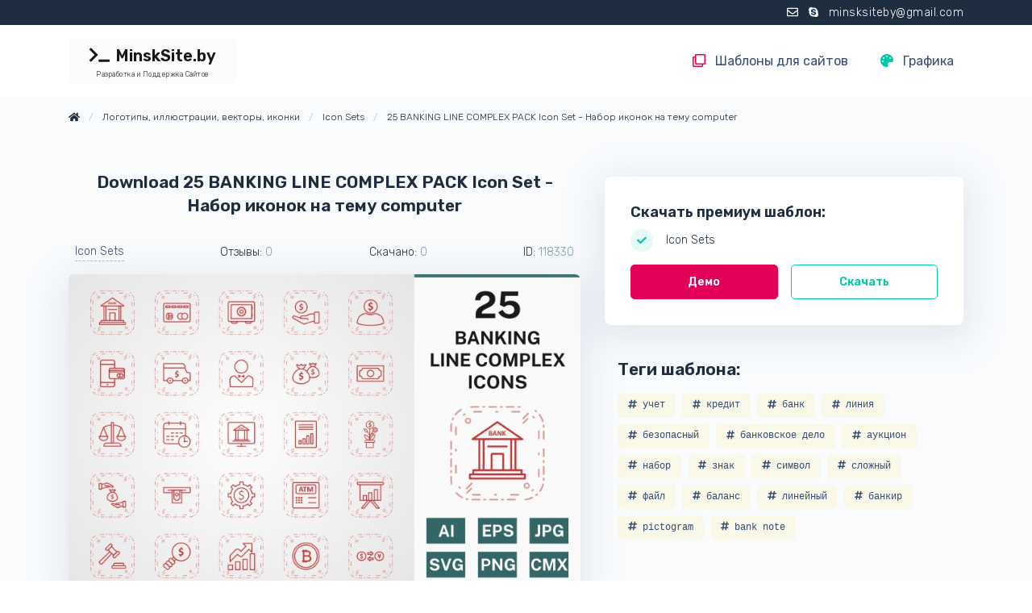

--- FILE ---
content_type: text/html; charset=UTF-8
request_url: https://minsksite.by/graphics/25-banking-line-complex-pack-icon-set-QngpilaA
body_size: 6799
content:
<!DOCTYPE html>
<html lang="ru">
    <head>
        <base href="https://minsksite.by">
        <meta charset="UTF-8">
        <meta name="viewport" content="width=device-width, initial-scale=1.0, minimum-scale=1.0">
        <meta name="csrf-token" content="GSMIDbNr2YymD0st8i8f6pZjG5JGNOZ2lVRUQz2f">

        <title>
                            Download 25 BANKING LINE COMPLEX PACK Icon Set - Набор иконок на тему computer                    </title>

            <meta name="title" content="Download 25 BANKING LINE COMPLEX PACK Icon Set - Набор иконок на тему computer">
    <meta name="description" content="Download Набор иконок &quot;25 BANKING LINE COMPLEX PACK Icon Set&quot; / 25 BANKING LINE COMPLEX PACK Icon Set - Набор иконок на тему computer icon,icons,linear,set,file,line,vector,sign,symbol,pictogram,complex,banking,bank,banker,loan,balance,bank note,accounting,safe,auction">
    <meta name="twitter:card" content="summary">
    <meta name="twitter:title" content="Download 25 BANKING LINE COMPLEX PACK Icon Set - Набор иконок на тему computer"/>
    <meta name="twitter:description" content="Download Набор иконок &quot;25 BANKING LINE COMPLEX PACK Icon Set&quot; / 25 BANKING LINE COMPLEX PACK Icon Set - Набор иконок на тему computer icon,icons,linear,set,file,line,vector,sign,symbol,pictogram,complex,banking,bank,banker,loan,balance,bank note,accounting,safe,auction"/>
    <meta property="og:type" content="article"/>
    <meta property="og:url" content="https://minsksite.by/graphics/25-banking-line-complex-pack-icon-set-QngpilaA">
    <meta property="og:site_name" content="MinskSite.by"/>
    <meta property="og:title" content="Download 25 BANKING LINE COMPLEX PACK Icon Set - Набор иконок на тему computer">
    <meta property="og:description" content="Download Набор иконок &quot;25 BANKING LINE COMPLEX PACK Icon Set&quot; / 25 BANKING LINE COMPLEX PACK Icon Set - Набор иконок на тему computer icon,icons,linear,set,file,line,vector,sign,symbol,pictogram,complex,banking,bank,banker,loan,balance,bank note,accounting,safe,auction">
    <meta property="og:image" content="https://s.tmimgcdn.com/scr/590x300/118300/banking-line-complex-pack-icon-set_118330-original.jpg">
    <meta property="og:locale" content="ru">
            <meta property="og:locale:alternate" content="ru">
    


        <link rel="stylesheet" href="https://minsksite.by/themes/bootstrap/public/css/app.min.css?v=1.0.3">
        <link rel="shortcut icon" href="https://minsksite.by/storage/media/w0t5iKq9LnnChxrPiTSQiZPL8TRLAfli7D5PDiXM.svg" type="image/x-icon">
        <link rel="canonical" href="https://minsksite.by/graphics/25-banking-line-complex-pack-icon-set-QngpilaA" />
        
        <!-- Yandex Native Ads -->
        <script>window.yaContextCb=window.yaContextCb||[]</script>
        <script src="https://yandex.ru/ads/system/context.js" async></script>
        <script>
          window.yaContextCb.push(() => {
            Ya.Context.AdvManager.render({
              "blockId": "R-A-1955301-12",
              "type": "fullscreen",
              "platform": "touch"
            })
          })
        </script>
        <script>
          window.yaContextCb.push(() => {
            Ya.Context.AdvManager.render({
              "blockId": "R-A-1955301-13",
              "type": "fullscreen",
              "platform": "desktop"
            })
          })
        </script>
        <script>
        window.yaContextCb.push(() => {
            Ya.Context.AdvManager.render({
                "blockId": "R-A-1955301-14",
                "type": "floorAd",
                "platform": "touch"
            })
        })
        </script>

        <script>
        window.yaContextCb.push(() => {
            Ya.Context.AdvManager.render({
                "blockId": "R-A-1955301-15",
                "type": "floorAd",
                "platform": "desktop"
            })
        })
        </script>


    </head>
    <body class="page-template">
        <div class="wrapper" id="app">


            <div class="top-line border-top border-dark py-1 bg-dark">
    <div class="container">
        <div class="row">
            <div class="col-lg-12 text-sm-right text-light font-size-sm font-weight-light text-space">
                <div class="d-sm-inline-block">
                    <i class="far fa-envelope mr-2"></i>
                    <i class="fab fa-skype mr-2"></i>
                    <a href="skype:live:minsksiteby?chat" class="text-white">minsksiteby@gmail.com</a>
                </div>
                            </div>
        </div>
    </div>
</div>
            <header id="header" class="header">
    <div class="header-section">
        <div id="logoAndNav" class="container">
            <nav class="navbar navbar-expand-lg bg-white navbar-light">

                <a class="navbar-brand font-weight-bold btn btn-light my-2" href="/">
    <i class="fas fa-terminal mr-1"></i> MinskSite.by
    <div class="font-size-us font-weight-light text-space">Разработка и Поддержка Сайтов</div>
</a>
                <button class="navbar-toggler border-0"
        type="button"
        data-toggle="collapse"
        data-target="#mainMenu"
        aria-controls="mainMenu"
        aria-expanded="false"
        aria-label="Toggle navigation">
        <span class="navbar-toggler-default">
            <img src="https://minsksite.by/themes/bootstrap/public/icons/menu.svg" alt="Open menu" title="Open menu" width="32" height="32" >
        </span>
        <span class="navbar-toggler-toggled">
            <img src="https://minsksite.by/themes/bootstrap/public/icons/close.svg" alt="Close menu" title="Close menu" width="32" height="32">
        </span>
</button>

<div id="mainMenu" class="collapse navbar-collapse"><ul class="navbar-nav ml-auto py-lg-2"><li class="nav-item ml-md-3"><a href="https://minsksite.by/categories" target="_self" class="nav-link text-body font-weight-normal"><i class="far fa-clone text-pink mr-2 mr-lg-1"></i>
 Шаблоны для сайтов</a></li><li class="nav-item ml-md-3"><a href="https://minsksite.by/graphics" target="_self" class="nav-link text-body font-weight-normal"><i class="fas fa-palette text-success mr-2 mr-lg-1"></i>
 Графика</a></li></ul></div>

            </nav>
        </div>
    </div>
</header>

            <section class="text-center">
                <div class="container">
                    <div class="row justify-content-center">
                        <!-- Yandex.RTB R-A-1955301-9 -->
                        <div id="yandex_rtb_R-A-1955301-9"></div>
                        <script>
                          window.yaContextCb.push(() => {
                            Ya.Context.AdvManager.render({
                              "blockId": "R-A-1955301-9",
                              "renderTo": "yandex_rtb_R-A-1955301-9"
                            })
                          })
                        </script>
                    </div>
                </div>
            </section>

                <section class="custom-service-wrapper bg-light position-relative pb-5">

        <div class="container py-3">
    <div class="row align-items-center">
        <div class="col-12 col-sm mb-0">
            <nav aria-label="breadcrumb">
                <ol itemscope
                    itemtype="https://schema.org/BreadcrumbList"
                    class="breadcrumb breadcrumb-no-gutter d-block text-truncate font-size-xs mb-0">
                    <li itemprop="itemListElement"
                        itemscope
                        itemtype="https://schema.org/ListItem"
                        class="breadcrumb-item d-inline">
                        <a itemprop="item"
                           itemid="https://minsksite.by"
                           href="https://minsksite.by">
                            <i class="fas fa-home"></i>
                            <meta itemprop="name" content="Купить сайт под ключ недорого"/>
                        </a>
                        <meta itemprop="position" content="1"/>
                    </li>
                    <li itemprop="itemListElement"
                        itemscope
                        itemtype="https://schema.org/ListItem"
                        class="breadcrumb-item d-inline">

                                                    <a itemprop="item"
                               itemid="https://minsksite.by/graphics"
                               href="https://minsksite.by/graphics">
                                <span itemprop="name">
                                    Логотипы, иллюстрации, векторы, иконки
                                </span>
                            </a>
                        
                        <meta itemprop="position" content="2"/>
                    </li>

                                                                        <li itemprop="itemListElement" itemscope itemtype="https://schema.org/ListItem"
                                class="breadcrumb-item d-inline">
                                <a itemprop="item"
                                   itemid="https://minsksite.by/graphics-types/icon-sets"
                                   href="https://minsksite.by/graphics-types/icon-sets">
                                    <span itemprop="name">
                                        Icon Sets
                                    </span>
                                </a>
                                <meta itemprop="position" content="3"/>
                            </li>
                                            
                                            <li itemprop="itemListElement"
                            itemscope
                            itemtype="https://schema.org/ListItem"
                            class="breadcrumb-item d-inline active"
                            aria-current="page">
                            <a itemprop="item"
                               itemid="https://minsksite.by/graphics/25-banking-line-complex-pack-icon-set-QngpilaA"
                               href="https://minsksite.by/graphics/25-banking-line-complex-pack-icon-set-QngpilaA">
                                <span itemprop="name">
                                    25 BANKING LINE COMPLEX PACK Icon Set - Набор иконок на тему computer
                                </span>
                            </a>
                                                            <meta itemprop="position" content="4"/>
                                                    </li>
                    
                </ol>
            </nav>
        </div>
    </div>
</div>

        <div class="container">
            <div class="row">
                <div class="col-lg-7 order-1 order-lg-1 mb-4 rounded-lg">
                    <div class="text-center mt-6 mb-4">
                        <h1 class="h3">
                            Download 25 BANKING LINE COMPLEX PACK Icon Set - Набор иконок на тему computer
                        </h1>
                    </div>
                    <div class="d-flex align-items-center justify-content-between text-dark font-size-sm mb-2 p-2">
                        <a href="https://minsksite.by/graphics-types/icon-sets" class="link-underline text-body">
                            Icon Sets
                        </a>

                                                    <span>
                                Отзывы: <span class="text-muted">0</span>
                            </span>
                        
                        <span>
                            Скачано: <span class="text-muted">0</span>
                        </span>
                        <span>
                            ID: <span class="text-muted">118330</span>
                        </span>
                    </div>

                    <div class="card-columns card-1-count">

            <div class="card mb-5 position-static">
            <img class="card-img lazyload"
                 src="[data-uri]"
                 data-src="https://s.tmimgcdn.com/scr/800x500/118300/banking-line-complex-pack-icon-set_118330-original.jpg"
                 alt="Download Набор иконок &quot;25 BANKING LINE COMPLEX PACK Icon Set&quot; / 25 BANKING LINE COMPLEX PACK Icon Set - Набор иконок на тему computer icon,icons,linear,set,file,line,vector,sign,symbol,pictogram,complex,banking,bank,banker,loan,balance,bank note,accounting,safe,auction"
                 title="Download Набор иконок &quot;25 BANKING LINE COMPLEX PACK Icon Set&quot; / 25 BANKING LINE COMPLEX PACK Icon Set - Набор иконок на тему computer icon,icons,linear,set,file,line,vector,sign,symbol,pictogram,complex,banking,bank,banker,loan,balance,bank note,accounting,safe,auction">
        </div>
    
</div>

                    <a class="link-underline text-body"
                       target="_blank"
                       href="https://s.tmimgcdn.com/scr/118300/banking-line-complex-pack-icon-set_118330-original.jpg"
                       title="Скриншот - Download 25 BANKING LINE COMPLEX PACK Icon Set - Набор иконок на тему computer">
                        <i class="fas fa-search-plus"></i> Скриншот - Download 25 BANKING LINE COMPLEX PACK Icon Set - Набор иконок на тему computer
                    </a>

                    <ul class="list-inline my-5">
    <li class="list-inline-item">
        <a class="btn btn-sm btn-icon btn-soft-drupal"
           rel="nofollow noopener"
           target="_blank"
           href="https://www.facebook.com/sharer/sharer.php?u=https%3A%2F%2Fminsksite.by%2Fgraphics%2F25-banking-line-complex-pack-icon-set-QngpilaA">
            <i class="fab fa-2x fa-facebook-f"></i>
        </a>
    </li>
    <li class="list-inline-item">
        <a class="btn btn-sm btn-icon btn-soft-red"
           rel="nofollow noopener"
           target="_blank"
           href="https://www.pinterest.com/pin/create/button?media=https%3A%2F%2Fs.tmimgcdn.com%2Fscr%2F118300%2Fbanking-line-complex-pack-icon-set_118330-original.jpg&description=Download+25+BANKING+LINE+COMPLEX+PACK+Icon+Set+-+%D0%9D%D0%B0%D0%B1%D0%BE%D1%80+%D0%B8%D0%BA%D0%BE%D0%BD%D0%BE%D0%BA+%D0%BD%D0%B0+%D1%82%D0%B5%D0%BC%D1%83+computer.+Download+%D0%9D%D0%B0%D0%B1%D0%BE%D1%80+%D0%B8%D0%BA%D0%BE%D0%BD%D0%BE%D0%BA+%2225+BANKING+LINE+COMPLEX+PACK+Icon+Set%22+%2F+25+BANKING+LINE+COMPLEX+PACK+Icon+Set+-+%D0%9D%D0%B0%D0%B1%D0%BE%D1%80+%D0%B8%D0%BA%D0%BE%D0%BD%D0%BE%D0%BA+%D0%BD%D0%B0+%D1%82%D0%B5%D0%BC%D1%83+computer+icon%2Cicons%2Clinear%2Cset%2Cfile%2Cline%2Cvector%2Csign%2Csymbol%2Cpictogram%2Ccomplex%2Cbanking%2Cbank%2Cbanker%2Cloan%2Cbalance%2Cbank+note%2Caccounting%2Csafe%2Cauction.&url=https%3A%2F%2Fminsksite.by%2Fgraphics%2F25-banking-line-complex-pack-icon-set-QngpilaA">
            <i class="fab fa-2x fa-pinterest-p"></i>
        </a>
    </li>
</ul>

                    <div class="mb-8">

                        <h3 class="mt-4 mb-2">Описание шаблона:</h3>
                        <p>
                            Download Набор иконок "25 BANKING LINE COMPLEX PACK Icon Set" / 25 BANKING LINE COMPLEX PACK Icon Set - Набор иконок на тему computer icon,icons,linear,set,file,line,vector,sign,symbol,pictogram,complex,banking,bank,banker,loan,balance,bank note,accounting,safe,auction
                        </p>

                                            </div>

                    <div class="image-features mt-3">
                        <div class="card-columns card-1-count">

    <div class="card-img overflow-hidden">
            </div>

</div>
                    </div>
                </div>

                <div class="col-lg-5 order-2 order-lg-2">
                    <div class="pt-lg-4 pb-1">

                        <div class="mb-4">
    <div id="yandex_rtb_R-A-1955301-10"></div>
    <script>
      window.yaContextCb.push(() => {
        Ya.Context.AdvManager.render({
          "blockId": "R-A-1955301-10",
          "renderTo": "yandex_rtb_R-A-1955301-10"
        })
      })
    </script>
<!--     <a href="https://t.me/hot_top_ali" target="_blank" rel="nofollow" style="display: block; width: 100%; max-width: 800px; text-decoration: none; cursor: pointer;margin-top: 32px;">
    <video autoplay loop muted playsinline style="width: 100%; height: auto; display: block;">
        <source src="https://minsksite.by/themes/bootstrap/public/images/vid3.mp4" type="video/mp4">
        Дополнительные источники для поддержки разных браузеров (опционально)
        <source src="your_video.webm" type="video/webm">
        🔥 Топчик с Али и ЯМ (Агрегатор топ-товаров и промокодов с AliExpress и ЯндексМаркет)
    </video>
</a> -->
</div>

                        <div class="card text-dark p-3 mb-5">
                            <div class="card-body">
                                <div class="d-flex align-items-start justify-content-between">
                                    <h2 class="h4">
                                        Скачать премиум
                                        шаблон:
                                    </h2>
                                </div>

                                <div class="function-list mb-3">
                                    <div class="media align-items-center mb-2">
                                        <span class="icon icon-xs icon-soft-success icon-circle mr-3">
                                            <i class="fas fa-check"></i>
                                        </span>
                                        <div class="media-body font-size-sm">
                                            Icon Sets
                                        </div>
                                    </div>

                                                                                                                
                                </div>

<!--                                 <div class="preview-buttons">
                                    <a href="https://www.templatemonster.com/ru/icon-sets-type/118330.html?aff=minsksite" rel="nofollow" target="_blank"
                                       class="btn btn-sm btn-pink text-truncate w-50">
                                        Демо
                                    </a>
                                    <a href="https://www.templatemonster.com/ru/icon-sets-type/118330.html?aff=minsksite" rel="nofollow" target="_blank"
                                       class="btn btn-sm btn-outline-success text-truncate w-50 ml-3 px-3">
                                        Скачать
                                    </a>
                                </div> -->
                                <div class="preview-buttons">
                                    <a href="/download-not-available" rel="nofollow" class="btn btn-sm btn-pink text-truncate w-50">
                                        Демо
                                    </a>
                                    <a href="/download-not-available" rel="nofollow" class="btn btn-sm btn-outline-success text-truncate w-50 ml-3 px-3">
                                        Скачать
                                    </a>
                                </div>

                            </div>

                        </div>

                                                    <div class="px-3">
                                <h3 class="mt-6 mb-3">Теги шаблона:</h3>
                                <div class="mb-2">
                                                                            <span class="btn btn-xs btn-soft-warning text-body text-monospace mr-1 mb-2">
                                        <i class="fas fa-hashtag"></i> учет
                                    </span>
                                                                            <span class="btn btn-xs btn-soft-warning text-body text-monospace mr-1 mb-2">
                                        <i class="fas fa-hashtag"></i> кредит
                                    </span>
                                                                            <span class="btn btn-xs btn-soft-warning text-body text-monospace mr-1 mb-2">
                                        <i class="fas fa-hashtag"></i> банк
                                    </span>
                                                                            <span class="btn btn-xs btn-soft-warning text-body text-monospace mr-1 mb-2">
                                        <i class="fas fa-hashtag"></i> линия
                                    </span>
                                                                            <span class="btn btn-xs btn-soft-warning text-body text-monospace mr-1 mb-2">
                                        <i class="fas fa-hashtag"></i> безопасный
                                    </span>
                                                                            <span class="btn btn-xs btn-soft-warning text-body text-monospace mr-1 mb-2">
                                        <i class="fas fa-hashtag"></i> банковское дело
                                    </span>
                                                                            <span class="btn btn-xs btn-soft-warning text-body text-monospace mr-1 mb-2">
                                        <i class="fas fa-hashtag"></i> аукцион
                                    </span>
                                                                            <span class="btn btn-xs btn-soft-warning text-body text-monospace mr-1 mb-2">
                                        <i class="fas fa-hashtag"></i> набор
                                    </span>
                                                                            <span class="btn btn-xs btn-soft-warning text-body text-monospace mr-1 mb-2">
                                        <i class="fas fa-hashtag"></i> знак
                                    </span>
                                                                            <span class="btn btn-xs btn-soft-warning text-body text-monospace mr-1 mb-2">
                                        <i class="fas fa-hashtag"></i> символ
                                    </span>
                                                                            <span class="btn btn-xs btn-soft-warning text-body text-monospace mr-1 mb-2">
                                        <i class="fas fa-hashtag"></i> сложный
                                    </span>
                                                                            <span class="btn btn-xs btn-soft-warning text-body text-monospace mr-1 mb-2">
                                        <i class="fas fa-hashtag"></i> файл
                                    </span>
                                                                            <span class="btn btn-xs btn-soft-warning text-body text-monospace mr-1 mb-2">
                                        <i class="fas fa-hashtag"></i> баланс
                                    </span>
                                                                            <span class="btn btn-xs btn-soft-warning text-body text-monospace mr-1 mb-2">
                                        <i class="fas fa-hashtag"></i> линейный
                                    </span>
                                                                            <span class="btn btn-xs btn-soft-warning text-body text-monospace mr-1 mb-2">
                                        <i class="fas fa-hashtag"></i> банкир
                                    </span>
                                                                            <span class="btn btn-xs btn-soft-warning text-body text-monospace mr-1 mb-2">
                                        <i class="fas fa-hashtag"></i> pictogram
                                    </span>
                                                                            <span class="btn btn-xs btn-soft-warning text-body text-monospace mr-1 mb-2">
                                        <i class="fas fa-hashtag"></i> bank note
                                    </span>
                                                                    </div>
                            </div>
                        
                    </div>

                </div>
            </div>
        </div>

        <div class="border-rounded text-light">
    <svg xmlns="http://www.w3.org/2000/svg" viewBox="0 0 144.54 17.34" preserveAspectRatio="none" fill="currentColor"><path d="M144.54,17.34H0V0H144.54ZM0,0S32.36,17.34,72.27,17.34,144.54,0,144.54,0"></path></svg>
</div>
    </section>

    
            <div class="container">
                <div id="yandex_rtb_C-A-1955301-1"></div>
                <script>window.yaContextCb.push(()=>{
                    Ya.Context.AdvManager.renderWidget({
                      renderTo: 'yandex_rtb_C-A-1955301-1',
                      blockId: 'C-A-1955301-1'
                    })
                  })</script>
            </div>

            <section class="bg-white text-center space-1 position-relative">

                <div class="border-rounded text-dark">
    <svg xmlns="http://www.w3.org/2000/svg" viewBox="0 0 144.54 17.34" preserveAspectRatio="none" fill="currentColor"><path d="M144.54,17.34H0V0H144.54ZM0,0S32.36,17.34,72.27,17.34,144.54,0,144.54,0"></path></svg>
</div>
            </section>

            <section class="bg-dark text-center space-1">
    <footer class="container">
        <a class="navbar-brand font-weight-bold btn btn-outline-dev mb-3" href="/">
            <i class="fas fa-terminal mr-1"></i> MinskSite.by
            <div class="font-size-us font-weight-light text-space">Разработка и Поддержка Сайтов</div>
        </a>

        <p class="small text-light text-space font-weight-light mb-0">2025 © >_ MinskSite.by - <a class="text-light" href="https://minsksite.by" title="Скачать Бесплатные и Премиум шаблоны для сайта">Скачать Бесплатные и Премиум шаблоны для сайта</a>. <a class="text-muted" target="_blank" href="https://teslu.ru">Техно-новости / Обзоры гаджетов</a></p>
        <div class="col-12">
            <ul class="list-inline mt-3 mb-0">
    <li class="list-inline-item">
        <a class="btn btn-xs btn-icon btn-soft-light" target="_blank"
           rel="nofollow noopener"
           href="https://www.facebook.com/WordPressTemplates2021/">
            <i class="fab fa-facebook-f"></i>
        </a>
    </li>
    <li class="list-inline-item">
        <a class="btn btn-xs btn-icon btn-soft-light" target="_blank"
           rel="nofollow noopener"
           href="https://www.pinterest.com/topthemesboard/%2B100-шаблоны-wordpress-и-html5-лучшие-и-новые-2021/">
            <i class="fab fa-pinterest-p"></i>
        </a>
    </li>
</ul>
        </div>
    </footer>



</section>




        </div>

        <script data-search-pseudo-elements async defer
                src="https://cdnjs.cloudflare.com/ajax/libs/font-awesome/5.15.1/js/all.min.js"
                crossorigin="anonymous"></script>


        <script async defer src="https://minsksite.by/themes/bootstrap/public/js/app.min.js?v=1.0.3"></script>
        <script async defer src="https://cdn.jsdelivr.net/npm/pace-js@latest/pace.min.js"></script>

                    <!-- Yandex.Metrika counter -->
<script type="text/javascript" >
    (function(m,e,t,r,i,k,a){m[i]=m[i]||function(){(m[i].a=m[i].a||[]).push(arguments)};
        m[i].l=1*new Date();k=e.createElement(t),a=e.getElementsByTagName(t)[0],k.async=1,k.src=r,a.parentNode.insertBefore(k,a)})
    (window, document, "script", "https://mc.yandex.ru/metrika/tag.js", "ym");

    ym(71512252, "init", {
        clickmap:true,
        trackLinks:true,
        accurateTrackBounce:true
    });
</script>
<noscript><div><img src="https://mc.yandex.ru/watch/71512252" style="position:absolute; left:-9999px;" alt="" /></div></noscript>
<!-- /Yandex.Metrika counter -->
                <script>
window.addEventListener("load", () => {
    const render = (imageId) => {
        window.yaContextCb.push(() => {
            Ya.Context.AdvManager.render({
                "renderTo": imageId,
                "blockId": "R-A-1955301-11",
                "type": "inImage"
            })
        })
    }
    const renderInImage = (images) => {
        if (!images.length) {
            return
        }
        const image = images.shift()
        image.id = `yandex_rtb_R-A-1955301-11-${Math.random().toString(16).slice(2)}`
        if (image.tagName === "IMG" && !image.complete) {
            image.addEventListener("load", () => {
                render(image.id)
            }, { once: true })
        } else {
            render(image.id)
        }
        renderInImage(images)
    }
    renderInImage(Array.from(document.querySelectorAll(".page-template .card img")))
}, { once: true })
</script>
    </body>
</html>
